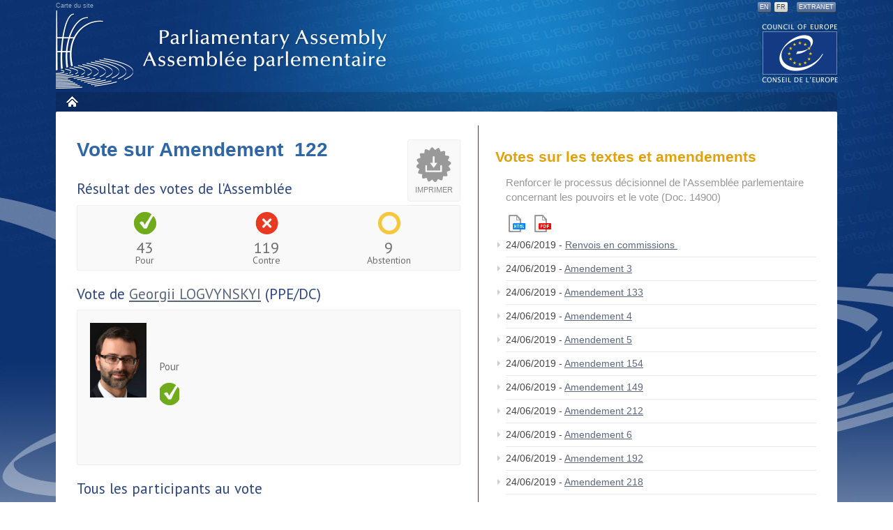

--- FILE ---
content_type: text/css
request_url: https://assembly.coe.int/nw/css/custom.css
body_size: 324
content:
/* ==================================================== */
/* = Custom CSS										  = */
/* ==================================================== */

@import url(menu.css);
@import url(content.css);
@import url(table.css);
@import url(base.css);
@import url(portal.css);
@import url(layout-style.css);
@import url(sidebar.css);
@import url(xml.css);
@import url(footer.css);
@import url(search_iterator.css);
@import url(typography.css);
@import url(flexslider.css);
@import url(search.css);
/* @import url(filterbox.css); */
/* @import url(thesaurus.css); */
@import url(form.css);
@import url(speakers.css);
@import url(seminar.css);
@import url(oj.css);
@import url(vip-speech.css);
@import url(cd-breadcrumb.css);


/* les feuilles de styles suivantes sont chargées par un script dans pace-script
@import url(mobile-menu.css);
@import url(responsive.css);
*/




--- FILE ---
content_type: text/css
request_url: https://assembly.coe.int/nw/css/form.css
body_size: 3097
content:
/* ==================================================== */
/* = CSS pour les formulaires				      	  = */
/* ==================================================== */
/* = Version 1.3 - date : 06/02/2018 				  = */
/* ==================================================== */

/* La recherche membres
----------------------------------------*/

textarea#textsearch {
	padding: 5px;
	border-radius: 3px;
	-moz-box-shadow: inset 0 1px 6px #d3d3d3;
	-webkit-box-shadow: inset 0 1px 6px #d3d3d3;
	box-shadow: inset 0 1px 6px #d3d3d3;
	border: 1px solid #b89c96;
}

/* page recherche : Formulaires
----------------------------------------*/

div.search-form, 
div.search-form select {
	font-size: 12px;
	font-size: 1.2rem;
}

div.search-form div {
	margin-bottom: .3em;
}

div.search-form label {
	display: block;
	color: #3166a4;
}

div.search-form .colonn2 {
	width: 48%;
	float: left;
}

div.search-form .colonn2:first-child {
	margin-right: 4%;
}

div.search-form select {
	width: 100%;
}

div.search-form input {
	background-color: white;
	width: 96%;
	border-radius: 5px;
	border-width: 2px;
	height: 24px;
	margin: 0;
	left: 0;
	font-size: 13px;
	font-size: 1.3rem;
	-moz-box-shadow: none;
	-webkit-box-shadow: none;
	box-shadow: none;
	-webkit-appearance:none;
}

div.search-form input#submitbutton {
	width: 40%;
	margin: 2em auto;
	text-align: center;
	margin-top: 1em;
	-moz-box-shadow: none;
	-webkit-box-shadow: none;
	box-shadow: none;
	background-color: #e0a128;
	height: 3em;
	display: block;
}

div.search-form input#submitbutton:hover {
	background-color: #4069A2;
}
	
/* Selectbox filtre
----------------------------------------*/

select.select-styled {
	-moz-box-sizing: border-box;
	line-height: 1;
	border: 0;
	-webkit-appearance: none;
	-moz-appearance: none;
	overflow: hidden;
	border: solid 1px #BFBDBD;
	height: 25px;
	padding-left: 10px;
	-moz-border-radius: 5px;
	-webkit-border-radius: 5px;
	border-radius: 5px;
	background: url(../images/triangle-noir-bas.png) no-repeat 95% center, -webkit-gradient(linear, left bottom, left top, from(#dadada), to(#f8f8f8)) #f7f8f7;
	margin-bottom: 20px;
	font-size: 12px;
	font-size: 1.2rem;
	min-width: 20%;
	width: 100%;
}


/* page Seminar : Formulaires
----------------------------------------*/

.inscription fieldset  {
	margin: 0 0 3em;
	border: 1px solid #e9e9e9;
	padding: 2em;
}

.inscription fieldset div {
	padding: 8px 0 8px 160px;
	margin: 0;
}

	/* Labels */
    .inscription fieldset div label {
    	color: #666;
    	float: left;
    	display: block;
    	font-size: 1.2em;
        font-weight: bold;
        line-height: 1.1;
        margin: 7px 0 0 -160px;
        width: 140px;
    }

	/* Input defaults */
	.inscription fieldset div input,
	.inscription fieldset div textarea,
	.inscription fieldset div select {
		border: 1px solid #d8d8d8;
		color: #333;
	    display: block;
	    font-size: 14px;
	    font-family: Arial, Helvetica, sans-serif;
	    line-height: 1;
	    margin: 0;
	    width: 97%;
	}
	
	/* Focus */
	.inscription fieldset div input:focus,
	.inscription fieldset div textarea:focus,
	.inscription fieldset div select:focus {
		border-color: #0b3471;
	}
    
    /* Text inputs */
    .inscription fieldset div input {
    	padding: 3px 5px 2px;

    }
    
    /* Select menus */
    .inscription fieldset div select {
    	padding: 0 0 0 3px;
        width: 291px;
    }        
    
    /* Textareas */
    .inscription fieldset div textarea {
        padding: 6px 5px;
        background-color: #f7f8f7;
        border-radius: 3px;
    }
    
    /* File Upload */
    .inscription fieldset div input[type=file] {
    	background: none;
    	border: inherit;
    	padding: 0;
    }
        
    /* Radio buttons + checkboxes */
    .inscription fieldset div ul {
		margin-top: 5px;
		margin-right: 0;
		margin-left: 0;
		width: 100%;
		height: 20px;
	}
    
	    .inscription fieldset div ul li {
	        margin: 0 40px 5px 0;
	        padding: 0;
			float: left;
			list-style-image: none;
		}
	                                 
	        .inscription fieldset div ul li label {
	            display: inline;
	            float: none;
		    	font-size: 1em;
	            font-weight: normal;
	            margin: 0;
	            padding: 0;
	        }
	                        
	        .inscription fieldset div ul li input {
	        	background: none;
	            border: none;
	            display: inline;
	            margin: 0 5px 0 0;
	            padding: 0;
	            width: auto;
	        }
	


	/* Submit */
	.inscription fieldset div.controls {
		background: none;
	}
	
		.inscription fieldset div.controls input {
			float: right;
			width: auto;
		}
	
/* Image */

img.photo {
	border: 1px solid #d7d8d7;
	margin-top: 1em;
	margin-bottom: 1em;
	border-radius: 3px;
}

/* ==================================================== */
/* = Declaration of Interest                          = */
/* ==================================================== */


#declaration-interests-form fieldset  {
	margin: 0 0 3em;
	border: 1px solid #e9e9e9;
	padding: 2em 0;
}

#declaration-interests-form fieldset div {
	color: #666;
	margin: 0 10px;
	padding: 0;
}

#declaration-interests-form div.add_remove_toolbox {
		border-bottom: none;
	}

	
#declaration-interests-form .multi-add {
		background-color: #f6f6f6;
	}
	

	
/* Row > group
----------------------------------------*/

#declaration-interests-form div.row-group-questions {
	display: flex;
    justify-content: space-between;
    align-items: center;
	padding: 1em;
	margin: 0;
	background: #f0f0f0;
	border-bottom: 1px solid white;
	}
	
	#declaration-interests-form div.row-group-questions > div:nth-child(2) {
	flex: 1;
	}
	
/* Row > questions
----------------------------------------*/
	
#declaration-interests-form div.row-questions {
	padding: 0.2em 0;
	margin: 0;
	}	
	
	#declaration-interests-form div.row-questions.flex {
			display: flex;
		    align-items: center;
		     justify-content: space-between;
	}
	
	#declaration-interests-form .row-group-questions-number {
		    align-self: center;
			padding: 0.7em;
			color: #e1a106;
			font-size: 2em;
			line-height: 1em;
				}

/* Labels
----------------------------------------*/
#declaration-interests-form div label {
	            display: block;
	            float: none;
		    	font-size: 15px;
		    	font-size: 1.5rem;
	            font-weight: normal;
	            margin: 0;
	            padding: 7px 5px 5px 0px;
	            width: 100%;
    }
	
#declaration-interests-form .group legend span {
			background: none;
			border: none;
			display: block;
	    	font-size: 1.16em;
	        font-weight: bold;
	        left: 0;
	        line-height: 1.1;
			padding: 0;
			position: absolute;
		}
		
#declaration-interests-form .group div {
			background: none;
			float: left;
			margin: 0 0 0 5px;
			padding-left: 0;
		}
		
	/* Input defaults */
	#declaration-interests-form input,
	#declaration-interests-form textarea {
		border: 1px solid #d8d8d8;
		color: #333;
		background-color: white;
	    display: block;
	    font-size: 14px;
	    font-family: Arial, Helvetica, sans-serif;
	    line-height: 1;
	    margin: 0;
	    width: 97%;
	    padding: .3em .5em;
	}
	
	#declaration-interests-form .cards-step input[type="checkbox"] {
	    display: inline-block;
	    width: 25px;
	    margin-top: 5px;
	    margin-right: 20px;
	}

	#declaration-interests-form textarea {
	    width: 100%;
	}
	
	#declaration-interests-form select {
		border: 1px solid #d8d8d8;
		font-size: 14px;
		height: 34px;
	}

#declaration-interests-form .declaration-questions {
	margin: 0;
}

#declaration-interests-form .declaration-title {
	display: flex;
}

	#declaration-interests-form .declaration-title span {
		    flex: 0 1 1.5em;
		    align-self: stretch;
		    margin-right: 0.5em;
		    color: #e1a106;
		    font-size: 4em;
		    line-height: 1em;
		    font-weight: bold;
		    text-align: center;
		    border-right: 1px solid;
	}
	
#declaration-interests-form div input[type=radio] {
	            display: inline;
	            float:left;
	            margin: 8px 7px 0 0px;
	            width: auto;
	        }
	        
	        #declaration-interests-form div input[type=radio] + label {
	            display: inline;
	            float:left;
	            margin: 0 15px 0 0;
	            width: auto;
	        }
		
	.declaration-title p {	
		flex: 1 1 500px;
		align-self: stretch;
		font-weight: bold;
	}
	

		
#declaration-interests-form input[type="submit"] {
    cursor: pointer;
    background-color: #0066ce;
    border-style: none;
    color: white;
    text-transform: uppercase;
    margin: 10px 0;
    padding: 15px;
    -moz-border-radius: 3px;
    -webkit-border-radius: 3px;
    border-radius: 3px;
    font-size: 15px;
    font-size: 1.5rem;
    height: auto;
    }
    
    #declaration-interests-form input[type="submit"].btn-save-draft {
    background-color: #cf7600;
    }
	
	
	.sr-only {
		display: none !important;
	}
	
#declaration-interests-form .inline-float label,
#declaration-interests-form .inline-float input,
#declaration-interests-form .inline-float select {
		display: inline;
		float: left;
		width: auto;
	}
	
	        
/* Member card
----------------------------------------*/

.member-card {
	margin: 0 0 3em 0;
	border: 1px solid #e9e9e9;
	padding: 2em;
	background-color: #f6f6f6;
}

	.member-card div {
/* 		float: left; */
	}
	
	.member-card div p {
		font-size: 2em;
		margin: 0
	}

/* Add/Remove
----------------------------------------*/
a.item-remove {
	background-image: url(../images/btn-remove.svg);
	display: block;
	width: 20px;
	height: 20px;
	text-indent: -9999px;
		opacity: .5;
}

a.item-add {
	text-decoration: none;
	background: url(../images/btn-add.svg) no-repeat right;
	font-size: 1.5em;
	height: 20px;
	float: right;
	margin: 2em 1em 0 0;
	opacity: .5;
	text-align: right;
	padding: 0 30px 0 0;
}

a.item-add:hover, 
a.item-remove:hover {
	opacity: 1;
}
	a.item-add:hover {
	color: #7ED321;
}


/* Helper */

.p-1, .p-2, .p-3, .p-4, .p-5 {box-sizing: border-box;}


.ml-1 {margin-left: 5px !important;}
.ml-2 {margin-left: 10px !important;}
.ml-3 {margin-left: 15px !important;}
.ml-4 {margin-left: 20px !important;}
.ml-5 {margin-left: 25px !important;}

.mr-1 {margin-right: 5px !important;}
.mr-2 {margin-right: 10px !important;}
.mr-3 {margin-right: 15px !important;}
.mr-4 {margin-right: 20px !important;}
.mr-5 {margin-right: 25px !important;}

.m-0 {margin: 0px !important;}
.m-1 {margin: 5px !important;}
.m-2 {margin: 10px !important;}
.m-3 {margin: 15px !important;}
.m-4 {margin: 20px !important;}
.m-5 {margin: 25px !important;}

.p-0 {padding: 0px !important;}
.p-1 {padding: 5px !important;}
.p-2 {padding: 10px !important;}
.p-3 {padding: 15px !important;}
.p-4 {padding: 20px !important;}
.p-5 {padding: 25px !important;}

--- FILE ---
content_type: application/javascript
request_url: https://assembly.coe.int/nw/js/cookie.js
body_size: 477
content:
// JavaScript Document

function createCookie(name, value, days) {
	if (days) {
		var date = new Date();
		date.setTime(date.getTime() + (days * 24 * 60 * 60 * 1000));
		var expires = "; expires=" + date.toGMTString();
	} else var expires = "";
	document.cookie = escape(name) + "=" + escape(value) + expires + "; path=/";
}

function readCookie(name) {
	var nameEQ = escape(name) + "=";
	var ca = document.cookie.split(';');
	for (var i = 0; i < ca.length; i++) {
		var c = ca[i];
		while (c.charAt(0) == ' ') c = c.substring(1, c.length);
		if (c.indexOf(nameEQ) == 0) return unescape(c.substring(nameEQ.length, c.length));
	}
	return null;
}

function eraseCookie(name) {
	createCookie(name, "", -1);
}

function switchToMobile() {
	if(readCookie('view-mobile') != 'true'){
		createCookie('view-mobile','true', 10);
	}
}

function switchToStandard() {
	if(readCookie('view-mobile') != 'false'){
		createCookie('view-mobile','false', 10);
	}
}

--- FILE ---
content_type: text/plain
request_url: https://www.google-analytics.com/j/collect?v=1&_v=j102&a=1734528024&t=pageview&_s=1&dl=https%3A%2F%2Fassembly.coe.int%2Fnw%2Fxml%2FVotes%2FDB-VotesResults-FR.asp%3FVoteID%3D37867%26DocID%3D18997%26MemberID%3D7353%26Sort%3D3&ul=en-us%40posix&dt=Site%20web%20de%20l%27APCE&sr=1280x720&vp=1280x720&_u=IEBAAAABAAAAACAAI~&jid=938525170&gjid=1585100573&cid=1319887793.1765532165&tid=UA-44454365-1&_gid=632363626.1765532165&_r=1&_slc=1&z=1402990262
body_size: -451
content:
2,cG-P1Z6MQ596W